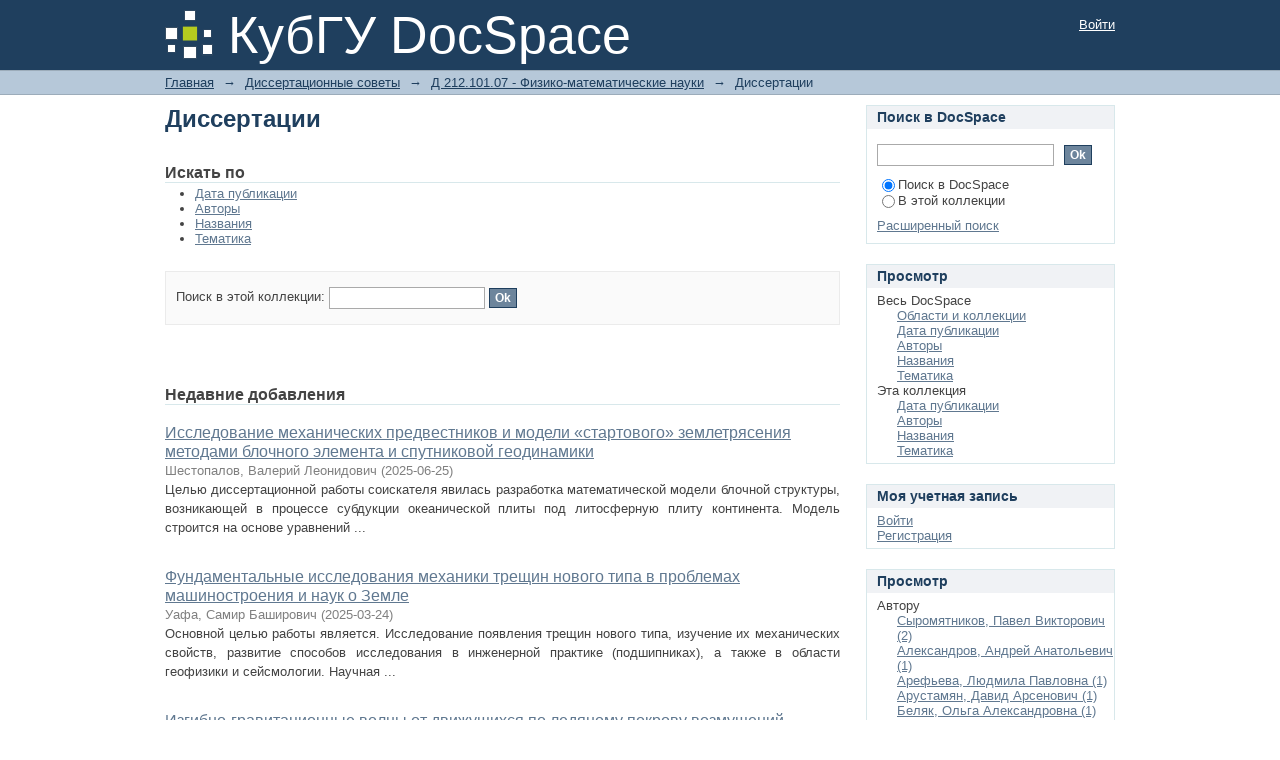

--- FILE ---
content_type: text/html;charset=utf-8
request_url: http://docspace.kubsu.ru/docspace/handle/1/270
body_size: 61559
content:
<?xml version="1.0" encoding="UTF-8"?>
<!DOCTYPE html PUBLIC "-//W3C//DTD XHTML 1.0 Strict//EN" "http://www.w3.org/TR/xhtml1/DTD/xhtml1-strict.dtd">
<html xmlns="http://www.w3.org/1999/xhtml" class="no-js">
<head>
<meta content="text/html; charset=UTF-8" http-equiv="Content-Type" />
<meta content="IE=edge,chrome=1" http-equiv="X-UA-Compatible" />
<meta content="width=device-width,initial-scale=1.0,maximum-scale=1.0" name="viewport" />
<link rel="shortcut icon" href="/docspace/themes/Mirage/images/favicon.ico" />
<link rel="apple-touch-icon" href="/docspace/themes/Mirage/images/apple-touch-icon.png" />
<meta name="Generator" content="DSpace 6.3" />
<link type="text/css" rel="stylesheet" media="screen" href="/docspace/themes/Mirage/lib/css/reset.css" />
<link type="text/css" rel="stylesheet" media="screen" href="/docspace/themes/Mirage/lib/css/base.css" />
<link type="text/css" rel="stylesheet" media="screen" href="/docspace/themes/Mirage/lib/css/helper.css" />
<link type="text/css" rel="stylesheet" media="screen" href="/docspace/themes/Mirage/lib/css/jquery-ui-1.8.15.custom.css" />
<link type="text/css" rel="stylesheet" media="screen" href="/docspace/themes/Mirage/lib/css/style.css" />
<link type="text/css" rel="stylesheet" media="screen" href="/docspace/themes/Mirage/lib/css/authority-control.css" />
<link type="text/css" rel="stylesheet" media="handheld" href="/docspace/themes/Mirage/lib/css/handheld.css" />
<link type="text/css" rel="stylesheet" media="print" href="/docspace/themes/Mirage/lib/css/print.css" />
<link type="text/css" rel="stylesheet" media="all" href="/docspace/themes/Mirage/lib/css/media.css" />
<link type="application/rss+xml" rel="alternate" href="/docspace/feed/rss_1.0/1/270" />
<link type="application/rss+xml" rel="alternate" href="/docspace/feed/rss_2.0/1/270" />
<link type="application/atom+xml" rel="alternate" href="/docspace/feed/atom_1.0/1/270" />
<link type="application/opensearchdescription+xml" rel="search" href="http://docspace.kubsu.ru:80/docspace/open-search/description.xml" title="DSpace" />
<script type="text/javascript">
                                //Clear default text of empty text areas on focus
                                function tFocus(element)
                                {
                                        if (element.value == ' '){element.value='';}
                                }
                                //Clear default text of empty text areas on submit
                                function tSubmit(form)
                                {
                                        var defaultedElements = document.getElementsByTagName("textarea");
                                        for (var i=0; i != defaultedElements.length; i++){
                                                if (defaultedElements[i].value == ' '){
                                                        defaultedElements[i].value='';}}
                                }
                                //Disable pressing 'enter' key to submit a form (otherwise pressing 'enter' causes a submission to start over)
                                function disableEnterKey(e)
                                {
                                     var key;

                                     if(window.event)
                                          key = window.event.keyCode;     //Internet Explorer
                                     else
                                          key = e.which;     //Firefox and Netscape

                                     if(key == 13)  //if "Enter" pressed, then disable!
                                          return false;
                                     else
                                          return true;
                                }

                                function FnArray()
                                {
                                    this.funcs = new Array;
                                }

                                FnArray.prototype.add = function(f)
                                {
                                    if( typeof f!= "function" )
                                    {
                                        f = new Function(f);
                                    }
                                    this.funcs[this.funcs.length] = f;
                                };

                                FnArray.prototype.execute = function()
                                {
                                    for( var i=0; i < this.funcs.length; i++ )
                                    {
                                        this.funcs[i]();
                                    }
                                };

                                var runAfterJSImports = new FnArray();
            </script>
<title xmlns:i18n="http://apache.org/cocoon/i18n/2.1">Диссертации</title>
</head><!--[if lt IE 7 ]> <body class="ie6"> <![endif]-->
                <!--[if IE 7 ]>    <body class="ie7"> <![endif]-->
                <!--[if IE 8 ]>    <body class="ie8"> <![endif]-->
                <!--[if IE 9 ]>    <body class="ie9"> <![endif]-->
                <!--[if (gt IE 9)|!(IE)]><!--><body><!--<![endif]-->
<div id="ds-main">
<div id="ds-header-wrapper">
<div class="clearfix" id="ds-header">
<a id="ds-header-logo-link" href="/docspace/">
<span id="ds-header-logo"> </span>
<span id="ds-header-logo-text">КубГУ DocSpace</span>
</a>
<h1 xmlns:i18n="http://apache.org/cocoon/i18n/2.1" class="pagetitle visuallyhidden">Диссертации</h1>
<div id="ds-user-box">
<p>
<a href="/docspace/login">Войти</a>
</p>
</div>
</div>
</div>
<div xmlns:i18n="http://apache.org/cocoon/i18n/2.1" id="ds-trail-wrapper">
<ul id="ds-trail">
<li class="ds-trail-link first-link ">
<a href="/docspace/">Главная</a>
</li>
<li xmlns:i18n="http://apache.org/cocoon/i18n/2.1" xmlns="http://di.tamu.edu/DRI/1.0/" class="ds-trail-arrow">→</li>
<li class="ds-trail-link ">
<a href="/docspace/handle/1/247">Диссертационные советы</a>
</li>
<li class="ds-trail-arrow">→</li>
<li class="ds-trail-link ">
<a href="/docspace/handle/1/257">Д 212.101.07 - Физико-математические науки</a>
</li>
<li class="ds-trail-arrow">→</li>
<li class="ds-trail-link last-link">Диссертации</li>
</ul>
</div>
<div class="hidden" id="no-js-warning-wrapper">
<div id="no-js-warning">
<div class="notice failure">JavaScript is disabled for your browser. Some features of this site may not work without it.</div>
</div>
</div>
<div id="ds-content-wrapper">
<div class="clearfix" id="ds-content">
<div id="ds-body">
<h1 class="ds-div-head">Диссертации</h1>
<div id="aspect_artifactbrowser_CollectionViewer_div_collection-home" class="ds-static-div primary repository collection">
<div id="aspect_artifactbrowser_CollectionViewer_div_collection-search-browse" class="ds-static-div secondary search-browse">
<div id="aspect_browseArtifacts_CollectionBrowse_div_collection-browse" class="ds-static-div secondary browse">
<h2 class="ds-head">Искать по</h2>
<ul xmlns:i18n="http://apache.org/cocoon/i18n/2.1" xmlns="http://di.tamu.edu/DRI/1.0/" id="aspect_browseArtifacts_CollectionBrowse_list_collection-browse" class="ds-simple-list collection-browse">
<li class="ds-simple-list-item">
<a href="/docspace/handle/1/270/browse?type=dateissued">Дата публикации</a>
</li>
<li xmlns:i18n="http://apache.org/cocoon/i18n/2.1" xmlns="http://di.tamu.edu/DRI/1.0/" class="ds-simple-list-item">
<a href="/docspace/handle/1/270/browse?type=author">Авторы</a>
</li>
<li xmlns:i18n="http://apache.org/cocoon/i18n/2.1" xmlns="http://di.tamu.edu/DRI/1.0/" class="ds-simple-list-item">
<a href="/docspace/handle/1/270/browse?type=title">Названия</a>
</li>
<li xmlns:i18n="http://apache.org/cocoon/i18n/2.1" xmlns="http://di.tamu.edu/DRI/1.0/" class="ds-simple-list-item">
<a href="/docspace/handle/1/270/browse?type=subject">Тематика</a>
</li>
</ul>
</div>
<form xmlns:i18n="http://apache.org/cocoon/i18n/2.1" xmlns="http://di.tamu.edu/DRI/1.0/" id="aspect_discovery_CollectionSearch_div_collection-search" class="ds-interactive-div secondary search" action="/docspace/handle/1/270/discover" method="post" onsubmit="javascript:tSubmit(this);">
<p id="aspect_discovery_CollectionSearch_p_search-query" class="ds-paragraph">Поиск в этой коллекции: <input xmlns:i18n="http://apache.org/cocoon/i18n/2.1" xmlns="http://www.w3.org/1999/xhtml" id="aspect_discovery_CollectionSearch_field_query" class="ds-text-field" name="query" type="text" value="" /> <input xmlns:i18n="http://apache.org/cocoon/i18n/2.1" id="aspect_discovery_CollectionSearch_field_submit" class="ds-button-field" name="submit" type="submit" value="Ok" />
</p>
</form>
</div>
<div id="aspect_artifactbrowser_CollectionViewer_div_collection-view" class="ds-static-div secondary">
<!-- External Metadata URL: cocoon://metadata/handle/1/270/mets.xml-->
<div xmlns:oreatom="http://www.openarchives.org/ore/atom/" xmlns:ore="http://www.openarchives.org/ore/terms/" xmlns:atom="http://www.w3.org/2005/Atom" class="detail-view"> 
            
            </div>
</div>
<h2 class="ds-div-head">Недавние добавления</h2>
<div xmlns:i18n="http://apache.org/cocoon/i18n/2.1" xmlns="http://di.tamu.edu/DRI/1.0/" id="aspect_discovery_CollectionRecentSubmissions_div_collection-recent-submission" class="ds-static-div secondary recent-submission">
<ul xmlns:oreatom="http://www.openarchives.org/ore/atom/" xmlns:ore="http://www.openarchives.org/ore/terms/" xmlns:atom="http://www.w3.org/2005/Atom" class="ds-artifact-list">
<!-- External Metadata URL: cocoon://metadata/handle/1/1877/mets.xml?sections=dmdSec,fileSec&fileGrpTypes=THUMBNAIL-->
<li class="ds-artifact-item odd">
<div class="artifact-description">
<div class="artifact-title">
<a href="/docspace/handle/1/1877">Исследование механических предвестников и модели «стартового» землетрясения методами блочного элемента и спутниковой геодинамики</a>
<span class="Z3988" title="ctx_ver=Z39.88-2004&amp;rft_val_fmt=info%3Aofi%2Ffmt%3Akev%3Amtx%3Adc&amp;rft_id=http%3A%2F%2Fdocspace.kubsu.ru%2Fdocspace%2Fhandle%2F1%2F1877&amp;rfr_id=info%3Asid%2Fdspace.org%3Arepository&amp;">
                    ﻿ 
                </span>
</div>
<div class="artifact-info">
<span class="author">
<span>Шестопалов, Валерий Леонидович</span>
</span> <span class="publisher-date">(<span class="date">2025-06-25</span>)</span>
</div>
<div class="artifact-abstract">Целью диссертационной работы соискателя явилась разработка математической модели блочной структуры, возникающей в процессе субдукции океанической плиты под литосферную плиту континента. Модель строится на основе уравнений ...</div>
</div>
</li>
<!-- External Metadata URL: cocoon://metadata/handle/1/1853/mets.xml?sections=dmdSec,fileSec&fileGrpTypes=THUMBNAIL-->
<li class="ds-artifact-item even">
<div class="artifact-description">
<div class="artifact-title">
<a href="/docspace/handle/1/1853">Фундаментальные исследования механики трещин нового типа в проблемах машиностроения и наук о Земле</a>
<span class="Z3988" title="ctx_ver=Z39.88-2004&amp;rft_val_fmt=info%3Aofi%2Ffmt%3Akev%3Amtx%3Adc&amp;rft_id=http%3A%2F%2Fdocspace.kubsu.ru%2Fdocspace%2Fhandle%2F1%2F1853&amp;rfr_id=info%3Asid%2Fdspace.org%3Arepository&amp;">
                    ﻿ 
                </span>
</div>
<div class="artifact-info">
<span class="author">
<span>Уафа, Самир Баширович</span>
</span> <span class="publisher-date">(<span class="date">2025-03-24</span>)</span>
</div>
<div class="artifact-abstract">Основной целью работы является. Исследование появления трещин нового типа, изучение их механических свойств, развитие способов исследования в инженерной практике (подшипниках), а также в области геофизики и сейсмологии.&#13;
Научная ...</div>
</div>
</li>
<!-- External Metadata URL: cocoon://metadata/handle/1/1837/mets.xml?sections=dmdSec,fileSec&fileGrpTypes=THUMBNAIL-->
<li class="ds-artifact-item odd">
<div class="artifact-description">
<div class="artifact-title">
<a href="/docspace/handle/1/1837">Изгибно-гравитационные волны от движущихся по ледяному покрову возмущений</a>
<span class="Z3988" title="ctx_ver=Z39.88-2004&amp;rft_val_fmt=info%3Aofi%2Ffmt%3Akev%3Amtx%3Adc&amp;rft_id=http%3A%2F%2Fdocspace.kubsu.ru%2Fdocspace%2Fhandle%2F1%2F1837&amp;rfr_id=info%3Asid%2Fdspace.org%3Arepository&amp;">
                    ﻿ 
                </span>
</div>
<div class="artifact-info">
<span class="author">
<span>Маленко, Жанна Владимировна</span>
</span> <span class="publisher-date">(<span class="date">2025-02-03</span>)</span>
</div>
<div class="artifact-abstract">Диссертационная работа посвящена теоретическому исследованию трехмерных изгибно-гравитационных волн, генерируемых движущимися источниками возмущений. Ледяной покров моделируется тонкой упругой изотропной пластинкой, плавающей ...</div>
</div>
</li>
<!-- External Metadata URL: cocoon://metadata/handle/1/1793/mets.xml?sections=dmdSec,fileSec&fileGrpTypes=THUMBNAIL-->
<li class="ds-artifact-item even">
<div class="artifact-description">
<div class="artifact-title">
<a href="/docspace/handle/1/1793">Моделирование и исследование волновых процессов в упругих метаматериалах и слоистых волноводах с присоединенными элементами</a>
<span class="Z3988" title="ctx_ver=Z39.88-2004&amp;rft_val_fmt=info%3Aofi%2Ffmt%3Akev%3Amtx%3Adc&amp;rft_id=http%3A%2F%2Fdocspace.kubsu.ru%2Fdocspace%2Fhandle%2F1%2F1793&amp;rfr_id=info%3Asid%2Fdspace.org%3Arepository&amp;">
                    ﻿ 
                </span>
</div>
<div class="artifact-info">
<span class="author">
<span>Ханазарян, Артур Дереникович</span>
</span> <span class="publisher-date">(<span class="date">2024-07-17</span>)</span>
</div>
<div class="artifact-abstract">Цель диссертационной работы ¬– теоретическое и экспериментальное исследование распространения волн в упругих метаматериалах и слоистых волноводах с присоединенными элементами, а также разработка соответствующих ...</div>
</div>
</li>
<!-- External Metadata URL: cocoon://metadata/handle/1/1711/mets.xml?sections=dmdSec,fileSec&fileGrpTypes=THUMBNAIL-->
<li class="ds-artifact-item odd">
<div class="artifact-description">
<div class="artifact-title">
<a href="/docspace/handle/1/1711">Исследование влияния физических факторов на формирование наночастиц серебра на поверхности биоразлагаемых материалов</a>
<span class="Z3988" title="ctx_ver=Z39.88-2004&amp;rft_val_fmt=info%3Aofi%2Ffmt%3Akev%3Amtx%3Adc&amp;rft_id=http%3A%2F%2Fdocspace.kubsu.ru%2Fdocspace%2Fhandle%2F1%2F1711&amp;rfr_id=info%3Asid%2Fdspace.org%3Arepository&amp;">
                    ﻿ 
                </span>
</div>
<div class="artifact-info">
<span class="author">
<span>Шашков, Денис Игоревич</span>
</span> <span class="publisher-date">(<span class="date">2023-11-20</span>)</span>
</div>
<div class="artifact-abstract">Диссертационная работа посвящена теоретическому и экспериментальному исследованию влияния физических факторов (циклического воздействия температуры, воздействие ультрафиолетового излучения) на формирование и адсорбцию ...</div>
</div>
</li>
<!-- External Metadata URL: cocoon://metadata/handle/1/1678/mets.xml?sections=dmdSec,fileSec&fileGrpTypes=THUMBNAIL-->
<li class="ds-artifact-item even">
<div class="artifact-description">
<div class="artifact-title">
<a href="/docspace/handle/1/1678">Закономерности взаимодействия наночастиц, полученных различными методами, с дисперсионной средой</a>
<span class="Z3988" title="ctx_ver=Z39.88-2004&amp;rft_val_fmt=info%3Aofi%2Ffmt%3Akev%3Amtx%3Adc&amp;rft_id=http%3A%2F%2Fdocspace.kubsu.ru%2Fdocspace%2Fhandle%2F1%2F1678&amp;rfr_id=info%3Asid%2Fdspace.org%3Arepository&amp;">
                    ﻿ 
                </span>
</div>
<div class="artifact-info">
<span class="author">
<span>Сызранцев, Вячеслав Валерьевич</span>
</span> <span class="publisher-date">(<span class="date">2023-08-30</span>)</span>
</div>
<div class="artifact-abstract">Цель работы состоит в выявлении закономерностей изменения свойств наночастиц, одинакового химического состава, размера и фазы, но полученных различными методами, и изменения их воздействия на свойства дисперсионной ...</div>
</div>
</li>
<!-- External Metadata URL: cocoon://metadata/handle/1/1660/mets.xml?sections=dmdSec,fileSec&fileGrpTypes=THUMBNAIL-->
<li class="ds-artifact-item odd">
<div class="artifact-description">
<div class="artifact-title">
<a href="/docspace/handle/1/1660">Физико-технологическое моделирование, выращивание и свойства новых градиентных монокристаллов ниобата лития и ниобата калия</a>
<span class="Z3988" title="ctx_ver=Z39.88-2004&amp;rft_val_fmt=info%3Aofi%2Ffmt%3Akev%3Amtx%3Adc&amp;rft_id=http%3A%2F%2Fdocspace.kubsu.ru%2Fdocspace%2Fhandle%2F1%2F1660&amp;rfr_id=info%3Asid%2Fdspace.org%3Arepository&amp;">
                    ﻿ 
                </span>
</div>
<div class="artifact-info">
<span class="author">
<span>Галуцкий, Валерий Викторович</span>
</span> <span class="publisher-date">(<span class="date">2023-05-25</span>)</span>
</div>
<div class="artifact-abstract">Цель диссертационной работы состоит в разработке технологии выращивания градиентных монокристаллов ниобата лития и ниобата калия, исследовании свойств градиентных сегнетоэлектрических материалов ниобата лития и ниобата ...</div>
</div>
</li>
<!-- External Metadata URL: cocoon://metadata/handle/1/1564/mets.xml?sections=dmdSec,fileSec&fileGrpTypes=THUMBNAIL-->
<li class="ds-artifact-item even">
<div class="artifact-description">
<div class="artifact-title">
<a href="/docspace/handle/1/1564">Закономерности динамики состояний группы гетерогенных конденсированных веществ при модификации изотопного состава среды и внешнем механическом воздействии</a>
<span class="Z3988" title="ctx_ver=Z39.88-2004&amp;rft_val_fmt=info%3Aofi%2Ffmt%3Akev%3Amtx%3Adc&amp;rft_id=http%3A%2F%2Fdocspace.kubsu.ru%2Fdocspace%2Fhandle%2F1%2F1564&amp;rfr_id=info%3Asid%2Fdspace.org%3Arepository&amp;">
                    ﻿ 
                </span>
</div>
<div class="artifact-info">
<span class="author">
<span>Джимак, Степан Сергеевич</span>
</span> <span class="publisher-date">(<span class="date">2022-06-30</span>)</span>
</div>
<div class="artifact-abstract">Цель диссертационной работы – провести комплекс теоретических и экспериментальных исследований, выявить закономерности динамики механических движений двухцепочечной молекулы дезоксирибонуклеиновой кислоты при модификации ...</div>
</div>
</li>
<!-- External Metadata URL: cocoon://metadata/handle/1/1552/mets.xml?sections=dmdSec,fileSec&fileGrpTypes=THUMBNAIL-->
<li class="ds-artifact-item odd">
<div class="artifact-description">
<div class="artifact-title">
<a href="/docspace/handle/1/1552">Электролюминесценция нанопористого оксида алюминия при его анодно-электролизном формировании в химически чистой воде и некоторых неводных электролитах</a>
<span class="Z3988" title="ctx_ver=Z39.88-2004&amp;rft_val_fmt=info%3Aofi%2Ffmt%3Akev%3Amtx%3Adc&amp;rft_id=http%3A%2F%2Fdocspace.kubsu.ru%2Fdocspace%2Fhandle%2F1%2F1552&amp;rfr_id=info%3Asid%2Fdspace.org%3Arepository&amp;">
                    ﻿ 
                </span>
</div>
<div class="artifact-info">
<span class="author">
<span>Овеченко, Дмитрий Сергеевич</span>
</span> <span class="publisher-date">(<span class="date">2022-04-08</span>)</span>
</div>
<div class="artifact-abstract">Работа посвящена исследованию впервые обнаруженного явления электролюминесценции оксида алюминия при его анодно-электролизном формировании в химически чистой воде разноизотопного состава водорода, а также некоторых неводных ...</div>
</div>
</li>
<!-- External Metadata URL: cocoon://metadata/handle/1/1528/mets.xml?sections=dmdSec,fileSec&fileGrpTypes=THUMBNAIL-->
<li class="ds-artifact-item even">
<div class="artifact-description">
<div class="artifact-title">
<a href="/docspace/handle/1/1528">Межфазные характеристики металлических нанокристаллов и тонких пленок на границах с вакуумом, расплавом и полярной органической жидкостью</a>
<span class="Z3988" title="ctx_ver=Z39.88-2004&amp;rft_val_fmt=info%3Aofi%2Ffmt%3Akev%3Amtx%3Adc&amp;rft_id=http%3A%2F%2Fdocspace.kubsu.ru%2Fdocspace%2Fhandle%2F1%2F1528&amp;rfr_id=info%3Asid%2Fdspace.org%3Arepository&amp;">
                    ﻿ 
                </span>
</div>
<div class="artifact-info">
<span class="author">
<span>Арефьева, Людмила Павловна</span>
</span> <span class="publisher-date">(<span class="date">2021-12-13</span>)</span>
</div>
<div class="artifact-abstract">Цель работы состоит в разработке обобщенного электронно-статистического метода определения многопараметрической зависимости межфазной энергий (МЭ) d- и f-металлов и сплавов на разных границах и ориентационной и температурной ...</div>
</div>
</li>
<!-- External Metadata URL: cocoon://metadata/handle/1/1517/mets.xml?sections=dmdSec,fileSec&fileGrpTypes=THUMBNAIL-->
<li class="ds-artifact-item odd">
<div class="artifact-description">
<div class="artifact-title">
<a href="/docspace/handle/1/1517">Закономерности напряженно-деформированного состояния гетерогенных сред с внутренней структурой с учетом фрикционного взаимодействия</a>
<span class="Z3988" title="ctx_ver=Z39.88-2004&amp;rft_val_fmt=info%3Aofi%2Ffmt%3Akev%3Amtx%3Adc&amp;rft_id=http%3A%2F%2Fdocspace.kubsu.ru%2Fdocspace%2Fhandle%2F1%2F1517&amp;rfr_id=info%3Asid%2Fdspace.org%3Arepository&amp;">
                    ﻿ 
                </span>
</div>
<div class="artifact-info">
<span class="author">
<span>Беляк, Ольга Александровна</span>
</span> <span class="publisher-date">(<span class="date">2021-11-30</span>)</span>
</div>
<div class="artifact-abstract">Целью работы является разработка комплекса теоретико-экспериментальных методов исследования напряженно-деформированного состояния при динамическом и квазистатическом фрикционном взаимодействии жестких тел со слоистыми ...</div>
</div>
</li>
<!-- External Metadata URL: cocoon://metadata/handle/1/1443/mets.xml?sections=dmdSec,fileSec&fileGrpTypes=THUMBNAIL-->
<li class="ds-artifact-item even">
<div class="artifact-description">
<div class="artifact-title">
<a href="/docspace/handle/1/1443">Влияние изотопного состава среды на физические параметры гетерогенных систем</a>
<span class="Z3988" title="ctx_ver=Z39.88-2004&amp;rft_val_fmt=info%3Aofi%2Ffmt%3Akev%3Amtx%3Adc&amp;rft_id=http%3A%2F%2Fdocspace.kubsu.ru%2Fdocspace%2Fhandle%2F1%2F1443&amp;rfr_id=info%3Asid%2Fdspace.org%3Arepository&amp;">
                    ﻿ 
                </span>
</div>
<div class="artifact-info">
<span class="author">
<span>Елкина, Анна Анатольевна</span>
</span> <span class="publisher-date">(<span class="date">2020-12-14</span>)</span>
</div>
<div class="artifact-abstract">Диссертационная работа посвящена теоретическому и экспериментальному исследованию влияния изотопного состава жидких сред на физические параметры органических соединений и гетерогенных систем. Доказано, что возникновение ...</div>
</div>
</li>
<!-- External Metadata URL: cocoon://metadata/handle/1/1437/mets.xml?sections=dmdSec,fileSec&fileGrpTypes=THUMBNAIL-->
<li class="ds-artifact-item odd">
<div class="artifact-description">
<div class="artifact-title">
<a href="/docspace/handle/1/1437">Электрополевая коалесценция атомов серебра, спектрально-оптические и колориметрические свойства образованных ими наночастиц металла</a>
<span class="Z3988" title="ctx_ver=Z39.88-2004&amp;rft_val_fmt=info%3Aofi%2Ffmt%3Akev%3Amtx%3Adc&amp;rft_id=http%3A%2F%2Fdocspace.kubsu.ru%2Fdocspace%2Fhandle%2F1%2F1437&amp;rfr_id=info%3Asid%2Fdspace.org%3Arepository&amp;">
                    ﻿ 
                </span>
</div>
<div class="artifact-info">
<span class="author">
<span>Шишканов, Олег Николаевич</span>
</span> <span class="publisher-date">(<span class="date">2020-11-13</span>)</span>
</div>
<div class="artifact-abstract">Работа посвящена исследованию процессов электрополевой коалесценции атомов серебра в микрокристаллах его галогенных солей, спектрально-оптическим и колориметрическим свойствам образованных ими наночастиц металла в оптически ...</div>
</div>
</li>
<!-- External Metadata URL: cocoon://metadata/handle/1/1436/mets.xml?sections=dmdSec,fileSec&fileGrpTypes=THUMBNAIL-->
<li class="ds-artifact-item even">
<div class="artifact-description">
<div class="artifact-title">
<a href="/docspace/handle/1/1436">Исследование синтезированных монокристаллов двойного молибдата бария-висмута ‒ многофункциональной лазерной и нелинейной среды</a>
<span class="Z3988" title="ctx_ver=Z39.88-2004&amp;rft_val_fmt=info%3Aofi%2Ffmt%3Akev%3Amtx%3Adc&amp;rft_id=http%3A%2F%2Fdocspace.kubsu.ru%2Fdocspace%2Fhandle%2F1%2F1436&amp;rfr_id=info%3Asid%2Fdspace.org%3Arepository&amp;">
                    ﻿ 
                </span>
</div>
<div class="artifact-info">
<span class="author">
<span>Хаммуд, Алаа</span>
</span> <span class="publisher-date">(<span class="date">2020-11-12</span>)</span>
</div>
<div class="artifact-abstract">Целью диссертационной работы является разработка методики выращивания монокристаллов двойного молибдата бария-висмута и исследования оптико-физических свойств полученных кристаллов.&#13;
Актуальность темы исследования определяется ...</div>
</div>
</li>
<!-- External Metadata URL: cocoon://metadata/handle/1/1349/mets.xml?sections=dmdSec,fileSec&fileGrpTypes=THUMBNAIL-->
<li class="ds-artifact-item odd">
<div class="artifact-description">
<div class="artifact-title">
<a href="/docspace/handle/1/1349">Сублимационная кристаллизация функциональных слоев в микроразмерных ростовых ячейках</a>
<span class="Z3988" title="ctx_ver=Z39.88-2004&amp;rft_val_fmt=info%3Aofi%2Ffmt%3Akev%3Amtx%3Adc&amp;rft_id=http%3A%2F%2Fdocspace.kubsu.ru%2Fdocspace%2Fhandle%2F1%2F1349&amp;rfr_id=info%3Asid%2Fdspace.org%3Arepository&amp;">
                    ﻿ 
                </span>
</div>
<div class="artifact-info">
<span class="author">
<span>Гончарова, Лидия Михайловна</span>
</span> <span class="publisher-date">(<span class="date">2019-10-21</span>)</span>
</div>
<div class="artifact-abstract">Диссертационная работа посвящена исследованию физических закономерностей сублимационной кристаллизации полупроводниковых и металлических слоев в условиях вакуумной микроячейки различной конфигурации и исследовании их ...</div>
</div>
</li>
<!-- External Metadata URL: cocoon://metadata/handle/1/1333/mets.xml?sections=dmdSec,fileSec&fileGrpTypes=THUMBNAIL-->
<li class="ds-artifact-item even">
<div class="artifact-description">
<div class="artifact-title">
<a href="/docspace/handle/1/1333">Динамические задачи акустического зондирования слоистых упругих материалов</a>
<span class="Z3988" title="ctx_ver=Z39.88-2004&amp;rft_val_fmt=info%3Aofi%2Ffmt%3Akev%3Amtx%3Adc&amp;rft_id=http%3A%2F%2Fdocspace.kubsu.ru%2Fdocspace%2Fhandle%2F1%2F1333&amp;rfr_id=info%3Asid%2Fdspace.org%3Arepository&amp;">
                    ﻿ 
                </span>
</div>
<div class="artifact-info">
<span class="author">
<span>Мякишева, Ольга Александровна</span>
</span> <span class="publisher-date">(<span class="date">2019-09-23</span>)</span>
</div>
<div class="artifact-abstract">Целью диссертационной работы является построение методами интегрального подхода решения краевых задач, возникающих при моделировании пространственных (3D) волновых полей, возбуждаемых бесконтактным преобразователем в ...</div>
</div>
</li>
<!-- External Metadata URL: cocoon://metadata/handle/1/1318/mets.xml?sections=dmdSec,fileSec&fileGrpTypes=THUMBNAIL-->
<li class="ds-artifact-item odd">
<div class="artifact-description">
<div class="artifact-title">
<a href="/docspace/handle/1/1318">Теоретическое исследование коллективных явлений в электронных и электронно-дырочных системах в низкоразмерных структурах</a>
<span class="Z3988" title="ctx_ver=Z39.88-2004&amp;rft_val_fmt=info%3Aofi%2Ffmt%3Akev%3Amtx%3Adc&amp;rft_id=http%3A%2F%2Fdocspace.kubsu.ru%2Fdocspace%2Fhandle%2F1%2F1318&amp;rfr_id=info%3Asid%2Fdspace.org%3Arepository&amp;">
                    ﻿ 
                </span>
</div>
<div class="artifact-info">
<span class="author">
<span>Васильченко, Александр Анатольевич</span>
</span> <span class="publisher-date">(<span class="date">2019-08-26</span>)</span>
</div>
<div class="artifact-abstract">Цель диссертационной работы состоит в теоретическом исследовании влияния взаимодействия носителей заряда, размерных параметров наноструктур, удерживающих потенциалов, магнитного и электрического поля на свойства носителей ...</div>
</div>
</li>
<!-- External Metadata URL: cocoon://metadata/handle/1/1291/mets.xml?sections=dmdSec,fileSec&fileGrpTypes=THUMBNAIL-->
<li class="ds-artifact-item even">
<div class="artifact-description">
<div class="artifact-title">
<a href="/docspace/handle/1/1291">Спектрально-люминесцентные  и кинетические исследования градиентно-активированных кристаллов ниобата лития с оптическими центрами Yb3+, Er3+</a>
<span class="Z3988" title="ctx_ver=Z39.88-2004&amp;rft_val_fmt=info%3Aofi%2Ffmt%3Akev%3Amtx%3Adc&amp;rft_id=http%3A%2F%2Fdocspace.kubsu.ru%2Fdocspace%2Fhandle%2F1%2F1291&amp;rfr_id=info%3Asid%2Fdspace.org%3Arepository&amp;">
                    ﻿ 
                </span>
</div>
<div class="artifact-info">
<span class="author">
<span class="ds-dc_contributor_author-authority">Цема, Александр Алексеевич</span>
</span> <span class="publisher-date">(<span class="date">2019-06-18</span>)</span>
</div>
<div class="artifact-abstract">Диссертационная работа Александра Алексеевича Цема посвящена спектрально-люминесцентным и кинетическим исследованиям градиентно-активированных кристаллов ниобата лития. &#13;
Целью диссертационного исследования являются ...</div>
</div>
</li>
<!-- External Metadata URL: cocoon://metadata/handle/1/1288/mets.xml?sections=dmdSec,fileSec&fileGrpTypes=THUMBNAIL-->
<li class="ds-artifact-item odd">
<div class="artifact-description">
<div class="artifact-title">
<a href="/docspace/handle/1/1288">Исследование и моделирование поляризационных волноводных элементов микро- и нанофотоники</a>
<span class="Z3988" title="ctx_ver=Z39.88-2004&amp;rft_val_fmt=info%3Aofi%2Ffmt%3Akev%3Amtx%3Adc&amp;rft_id=http%3A%2F%2Fdocspace.kubsu.ru%2Fdocspace%2Fhandle%2F1%2F1288&amp;rfr_id=info%3Asid%2Fdspace.org%3Arepository&amp;">
                    ﻿ 
                </span>
</div>
<div class="artifact-info">
<span class="author">
<span class="ds-dc_contributor_author-authority">Векшин, Михаил Михайлович</span>
</span> <span class="publisher-date">(<span class="date">2019-05-31</span>)</span>
</div>
<div class="artifact-abstract">Цель работы состоит в проведении комплекса теоретических и экспериментальных&#13;
исследований поляризационных эффектов в оптических волноводных структурах, включая закономерности гибридизации волноводных мод в слабонаправляющих ...</div>
</div>
</li>
<!-- External Metadata URL: cocoon://metadata/handle/1/1195/mets.xml?sections=dmdSec,fileSec&fileGrpTypes=THUMBNAIL-->
<li class="ds-artifact-item even">
<div class="artifact-description">
<div class="artifact-title">
<a href="/docspace/handle/1/1195">Особенности распространения и дифракции волн в слоистых фононных кристаллах</a>
<span class="Z3988" title="ctx_ver=Z39.88-2004&amp;rft_val_fmt=info%3Aofi%2Ffmt%3Akev%3Amtx%3Adc&amp;rft_id=http%3A%2F%2Fdocspace.kubsu.ru%2Fdocspace%2Fhandle%2F1%2F1195&amp;rfr_id=info%3Asid%2Fdspace.org%3Arepository&amp;">
                    ﻿ 
                </span>
</div>
<div class="artifact-info">
<span class="author">
<span class="ds-dc_contributor_author-authority">Александров, Андрей Анатольевич</span>
</span> <span class="publisher-date">(<span class="date">2018-05-28</span>)</span>
</div>
<div class="artifact-abstract">Основной целью диссертационной работы является математическое моделирование и анализ особенностей распространения волн в фононных кристаллах с пьезоэлектрическими и функционально-градиентными слоями, при наличии распределений ...</div>
</div>
</li>
</ul>
<p id="aspect_discovery_CollectionRecentSubmissions_p_recent-submission-view-more" class="ds-paragraph recentSubmissionViewMore">
<a href="/docspace/handle/1/270/recent-submissions">Просмотреть больше</a>
</p>
</div>
</div>
</div>
<div xmlns:i18n="http://apache.org/cocoon/i18n/2.1" xmlns="http://di.tamu.edu/DRI/1.0/" id="ds-options-wrapper">
<div id="ds-options">
<h1 class="ds-option-set-head" id="ds-search-option-head">Поиск в DocSpace</h1>
<div xmlns:i18n="http://apache.org/cocoon/i18n/2.1" class="ds-option-set" id="ds-search-option">
<form method="post" id="ds-search-form" action="/docspace/discover">
<fieldset>
<input type="text" class="ds-text-field " name="query" />
<input xmlns:i18n="http://apache.org/cocoon/i18n/2.1" value="Ok" type="submit" name="submit" class="ds-button-field " onclick="&#10;                                        var radio = document.getElementById(&quot;ds-search-form-scope-container&quot;);&#10;                                        if (radio != undefined &amp;&amp; radio.checked)&#10;                                        {&#10;                                        var form = document.getElementById(&quot;ds-search-form&quot;);&#10;                                        form.action=&#10;                                    &quot;/docspace/handle/&quot; + radio.value + &quot;/discover&quot; ; &#10;                                        }&#10;                                    " />
<label>
<input checked="checked" value="" name="scope" type="radio" id="ds-search-form-scope-all" />Поиск в DocSpace</label>
<br xmlns:i18n="http://apache.org/cocoon/i18n/2.1" />
<label>
<input name="scope" type="radio" id="ds-search-form-scope-container" value="1/270" />В этой коллекции</label>
</fieldset>
</form>
<a xmlns:i18n="http://apache.org/cocoon/i18n/2.1" href="/docspace/discover">Расширенный поиск</a>
</div>
<h1 xmlns:i18n="http://apache.org/cocoon/i18n/2.1" class="ds-option-set-head">Просмотр</h1>
<div xmlns:i18n="http://apache.org/cocoon/i18n/2.1" xmlns="http://di.tamu.edu/DRI/1.0/" id="aspect_viewArtifacts_Navigation_list_browse" class="ds-option-set">
<ul class="ds-options-list">
<li>
<h2 class="ds-sublist-head">Весь DocSpace</h2>
<ul xmlns:i18n="http://apache.org/cocoon/i18n/2.1" xmlns="http://di.tamu.edu/DRI/1.0/" class="ds-simple-list sublist">
<li class="ds-simple-list-item">
<a href="/docspace/community-list">Области и коллекции</a>
</li>
<li xmlns:i18n="http://apache.org/cocoon/i18n/2.1" xmlns="http://di.tamu.edu/DRI/1.0/" class="ds-simple-list-item">
<a href="/docspace/browse?type=dateissued">Дата публикации</a>
</li>
<li xmlns:i18n="http://apache.org/cocoon/i18n/2.1" xmlns="http://di.tamu.edu/DRI/1.0/" class="ds-simple-list-item">
<a href="/docspace/browse?type=author">Авторы</a>
</li>
<li xmlns:i18n="http://apache.org/cocoon/i18n/2.1" xmlns="http://di.tamu.edu/DRI/1.0/" class="ds-simple-list-item">
<a href="/docspace/browse?type=title">Названия</a>
</li>
<li xmlns:i18n="http://apache.org/cocoon/i18n/2.1" xmlns="http://di.tamu.edu/DRI/1.0/" class="ds-simple-list-item">
<a href="/docspace/browse?type=subject">Тематика</a>
</li>
</ul>
</li>
<li xmlns:i18n="http://apache.org/cocoon/i18n/2.1" xmlns="http://di.tamu.edu/DRI/1.0/">
<h2 class="ds-sublist-head">Эта коллекция</h2>
<ul xmlns:i18n="http://apache.org/cocoon/i18n/2.1" xmlns="http://di.tamu.edu/DRI/1.0/" class="ds-simple-list sublist">
<li class="ds-simple-list-item">
<a href="/docspace/handle/1/270/browse?type=dateissued">Дата публикации</a>
</li>
<li xmlns:i18n="http://apache.org/cocoon/i18n/2.1" xmlns="http://di.tamu.edu/DRI/1.0/" class="ds-simple-list-item">
<a href="/docspace/handle/1/270/browse?type=author">Авторы</a>
</li>
<li xmlns:i18n="http://apache.org/cocoon/i18n/2.1" xmlns="http://di.tamu.edu/DRI/1.0/" class="ds-simple-list-item">
<a href="/docspace/handle/1/270/browse?type=title">Названия</a>
</li>
<li xmlns:i18n="http://apache.org/cocoon/i18n/2.1" xmlns="http://di.tamu.edu/DRI/1.0/" class="ds-simple-list-item">
<a href="/docspace/handle/1/270/browse?type=subject">Тематика</a>
</li>
</ul>
</li>
</ul>
</div>
<h1 xmlns:i18n="http://apache.org/cocoon/i18n/2.1" xmlns="http://di.tamu.edu/DRI/1.0/" class="ds-option-set-head">Моя учетная запись</h1>
<div xmlns:i18n="http://apache.org/cocoon/i18n/2.1" xmlns="http://di.tamu.edu/DRI/1.0/" id="aspect_viewArtifacts_Navigation_list_account" class="ds-option-set">
<ul class="ds-simple-list">
<li class="ds-simple-list-item">
<a href="/docspace/login">Войти</a>
</li>
<li xmlns:i18n="http://apache.org/cocoon/i18n/2.1" xmlns="http://di.tamu.edu/DRI/1.0/" class="ds-simple-list-item">
<a href="/docspace/register">Регистрация</a>
</li>
</ul>
</div>
<h1 xmlns:i18n="http://apache.org/cocoon/i18n/2.1" xmlns="http://di.tamu.edu/DRI/1.0/" class="ds-option-set-head">Просмотр</h1>
<div xmlns:i18n="http://apache.org/cocoon/i18n/2.1" xmlns="http://di.tamu.edu/DRI/1.0/" id="aspect_discovery_Navigation_list_discovery" class="ds-option-set">
<ul class="ds-options-list">
<li>
<h2 class="ds-sublist-head">Автору</h2>
<ul xmlns:i18n="http://apache.org/cocoon/i18n/2.1" xmlns="http://di.tamu.edu/DRI/1.0/" class="ds-simple-list sublist">
<li class="ds-simple-list-item">
<a href="/docspace/handle/1/270/discover?filtertype=author&amp;filter_relational_operator=equals&amp;filter=%D0%A1%D1%8B%D1%80%D0%BE%D0%BC%D1%8F%D1%82%D0%BD%D0%B8%D0%BA%D0%BE%D0%B2%2C+%D0%9F%D0%B0%D0%B2%D0%B5%D0%BB+%D0%92%D0%B8%D0%BA%D1%82%D0%BE%D1%80%D0%BE%D0%B2%D0%B8%D1%87">Сыромятников, Павел Викторович (2)</a>
</li>
<li class="ds-simple-list-item">
<a href="/docspace/handle/1/270/discover?filtertype=author&amp;filter_relational_operator=equals&amp;filter=%D0%90%D0%BB%D0%B5%D0%BA%D1%81%D0%B0%D0%BD%D0%B4%D1%80%D0%BE%D0%B2%2C+%D0%90%D0%BD%D0%B4%D1%80%D0%B5%D0%B9+%D0%90%D0%BD%D0%B0%D1%82%D0%BE%D0%BB%D1%8C%D0%B5%D0%B2%D0%B8%D1%87">Александров, Андрей Анатольевич (1)</a>
</li>
<li class="ds-simple-list-item">
<a href="/docspace/handle/1/270/discover?filtertype=author&amp;filter_relational_operator=equals&amp;filter=%D0%90%D1%80%D0%B5%D1%84%D1%8C%D0%B5%D0%B2%D0%B0%2C+%D0%9B%D1%8E%D0%B4%D0%BC%D0%B8%D0%BB%D0%B0+%D0%9F%D0%B0%D0%B2%D0%BB%D0%BE%D0%B2%D0%BD%D0%B0">Арефьева, Людмила Павловна (1)</a>
</li>
<li class="ds-simple-list-item">
<a href="/docspace/handle/1/270/discover?filtertype=author&amp;filter_relational_operator=equals&amp;filter=%D0%90%D1%80%D1%83%D1%81%D1%82%D0%B0%D0%BC%D1%8F%D0%BD%2C+%D0%94%D0%B0%D0%B2%D0%B8%D0%B4+%D0%90%D1%80%D1%81%D0%B5%D0%BD%D0%BE%D0%B2%D0%B8%D1%87">Арустамян, Давид Арсенович (1)</a>
</li>
<li class="ds-simple-list-item">
<a href="/docspace/handle/1/270/discover?filtertype=author&amp;filter_relational_operator=equals&amp;filter=%D0%91%D0%B5%D0%BB%D1%8F%D0%BA%2C+%D0%9E%D0%BB%D1%8C%D0%B3%D0%B0+%D0%90%D0%BB%D0%B5%D0%BA%D1%81%D0%B0%D0%BD%D0%B4%D1%80%D0%BE%D0%B2%D0%BD%D0%B0">Беляк, Ольга Александровна (1)</a>
</li>
<li class="ds-simple-list-item">
<a href="/docspace/handle/1/270/discover?filtertype=author&amp;filter_relational_operator=equals&amp;filter=%D0%92%D0%B0%D1%81%D0%B8%D0%BB%D1%8C%D1%87%D0%B5%D0%BD%D0%BA%D0%BE%2C+%D0%90%D0%BB%D0%B5%D0%BA%D1%81%D0%B0%D0%BD%D0%B4%D1%80+%D0%90%D0%BD%D0%B0%D1%82%D0%BE%D0%BB%D1%8C%D0%B5%D0%B2%D0%B8%D1%87">Васильченко, Александр Анатольевич (1)</a>
</li>
<li class="ds-simple-list-item">
<a href="/docspace/handle/1/270/discover?filtertype=author&amp;filter_relational_operator=equals&amp;filter=%D0%92%D0%B5%D0%BA%D1%88%D0%B8%D0%BD%2C+%D0%9C%D0%B8%D1%85%D0%B0%D0%B8%D0%BB+%D0%9C%D0%B8%D1%85%D0%B0%D0%B9%D0%BB%D0%BE%D0%B2%D0%B8%D1%87">Векшин, Михаил Михайлович (1)</a>
</li>
<li class="ds-simple-list-item">
<a href="/docspace/handle/1/270/discover?filtertype=author&amp;filter_relational_operator=equals&amp;filter=%D0%93%D0%B0%D0%BB%D1%83%D1%86%D0%BA%D0%B8%D0%B9%2C+%D0%92%D0%B0%D0%BB%D0%B5%D1%80%D0%B8%D0%B9+%D0%92%D0%B8%D0%BA%D1%82%D0%BE%D1%80%D0%BE%D0%B2%D0%B8%D1%87">Галуцкий, Валерий Викторович (1)</a>
</li>
<li class="ds-simple-list-item">
<a href="/docspace/handle/1/270/discover?filtertype=author&amp;filter_relational_operator=equals&amp;filter=%D0%93%D0%BE%D0%BB%D1%83%D0%B1%2C+%D0%9C%D0%B8%D1%85%D0%B0%D0%B8%D0%BB+%D0%92%D0%BB%D0%B0%D0%B4%D0%B8%D0%BC%D0%B8%D1%80%D0%BE%D0%B2%D0%B8%D1%87">Голуб, Михаил Владимирович (1)</a>
</li>
<li class="ds-simple-list-item">
<a href="/docspace/handle/1/270/discover?filtertype=author&amp;filter_relational_operator=equals&amp;filter=%D0%93%D0%BE%D0%BD%D1%87%D0%B0%D1%80%D0%BE%D0%B2%D0%B0%2C+%D0%9B%D0%B8%D0%B4%D0%B8%D1%8F+%D0%9C%D0%B8%D1%85%D0%B0%D0%B9%D0%BB%D0%BE%D0%B2%D0%BD%D0%B0">Гончарова, Лидия Михайловна (1)</a>
</li>
<li class="ds-simple-list-item">
<a href="/docspace/handle/1/270/search-filter?field=author&amp;filterorder=COUNT">... больше</a>
</li>
</ul>
</li>
<li xmlns:i18n="http://apache.org/cocoon/i18n/2.1" xmlns="http://di.tamu.edu/DRI/1.0/">
<h2 class="ds-sublist-head">Теме</h2>
<ul xmlns:i18n="http://apache.org/cocoon/i18n/2.1" xmlns="http://di.tamu.edu/DRI/1.0/" class="ds-simple-list sublist">
<li class="ds-simple-list-item">
<a href="/docspace/handle/1/270/discover?filtertype=subject&amp;filter_relational_operator=equals&amp;filter=%D0%90%D0%BC%D0%BE%D1%80%D1%84%D0%BD%D1%8B%D0%B9+%D0%BA%D1%80%D0%B5%D0%BC%D0%BD%D0%B8%D0%B9%2C+%D0%BD%D0%B0%D0%BD%D0%BE%D0%BA%D1%80%D0%B8%D1%81%D1%82%D0%B0%D0%BB%D0%BB%D0%B8%D1%87%D0%B5%D1%81%D0%BA%D0%B8%D0%B9+%D0%BA%D1%80%D0%B5%D0%BC%D0%BD%D0%B8%D0%B9%2C+%D1%84%D1%83%D0%BB%D0%BB%D0%B5%D1%80%D0%B5%D0%BD%D1%81%D0%BE%D0%B4%D0%B5%D1%80%D0%B6%D0%B0%D1%89%D0%B8%D0%B9+%D0%BC%D0%B0%D1%82%D0%B5%D1%80%D0%B8%D0%B0%D0%BB%2C+%D0%BA%D0%BE%D1%8D%D1%84%D1%84%D0%B8%D1%86%D0%B8%D0%B5%D0%BD%D1%82+%D0%BF%D0%BE%D0%B3%D0%BB%D0%BE%D1%89%D0%B5%D0%BD%D0%B8%D1%8F%2C+%D1%8D%D0%BD%D0%B5%D1%80%D0%B3%D0%B8%D1%8F+%D0%B0%D0%BA%D1%82%D0%B8%D0%B2%D0%B0%D1%86%D0%B8%D0%B8%2C+%D0%B4%D0%B8%D1%84%D1%84%D1%83%D0%B7%D0%B8%D1%8F">Аморфный кремний, нанокристаллический кремний, фуллеренсодержащий материал, коэффициент поглощения, энергия активации, диффузия (1)</a>
</li>
<li class="ds-simple-list-item">
<a href="/docspace/handle/1/270/discover?filtertype=subject&amp;filter_relational_operator=equals&amp;filter=%D0%90%D0%BC%D0%BE%D1%80%D1%84%D0%BD%D1%8B%D0%B9+%D1%83%D0%B3%D0%BB%D0%B5%D1%80%D0%BE%D0%B4%2C+%D0%BD%D0%B0%D0%BD%D0%BE%D1%81%D1%82%D1%80%D1%83%D0%BA%D1%82%D1%83%D1%80%D1%8B%2C+%D1%8D%D0%BB%D0%B5%D0%BA%D1%82%D1%80%D0%BE%D0%BD%D0%BD%D0%BE-%D1%81%D1%82%D0%B8%D0%BC%D1%83%D0%BB%D0%B8%D1%80%D0%BE%D0%B2%D0%B0%D0%BD%D0%BD%D0%B0%D1%8F+%D0%BA%D1%80%D0%B8%D1%81%D1%82%D0%B0%D0%BB%D0%BB%D0%B8%D0%B7%D0%B0%D1%86%D0%B8%D1%8F%2C+%D0%B3%D0%B0%D0%B7-%D0%BF%D1%80%D0%B5%D0%BA%D1%83%D1%80%D1%81%D0%BE%D1%80%2C+%D0%BC%D0%B0%D1%82%D0%B5%D0%BC%D0%B0%D1%82%D0%B8%D1%87%D0%B5%D1%81%D0%BA%D0%BE%D0%B5+%D0%BC%D0%BE%D0%B4%D0%B5%D0%BB%D0%B8%D1%80%D0%BE%D0%B2%D0%B0%D0%BD%D0%B8%D0%B5%2C+%D0%BC%D0%B5%D1%82%D0%BE%D0%B4+%D0%9C%D0%BE%D0%BD%D1%82%D0%B5-%D0%9A%D0%B0%D1%80%D0%BB%D0%BE">Аморфный углерод, наноструктуры, электронно-стимулированная кристаллизация, газ-прекурсор, математическое моделирование, метод Монте-Карло (1)</a>
</li>
<li class="ds-simple-list-item">
<a href="/docspace/handle/1/270/discover?filtertype=subject&amp;filter_relational_operator=equals&amp;filter=%D0%91%D0%BB%D0%BE%D1%87%D0%BD%D1%8B%D0%B9+%D1%8D%D0%BB%D0%B5%D0%BC%D0%B5%D0%BD%D1%82%2C+%D0%B4%D0%B5%D1%84%D0%BE%D1%80%D0%BC%D0%B0%D1%86%D0%B8%D1%8F+%D0%B7%D0%B5%D0%BC%D0%BD%D0%BE%D0%B9+%D0%BA%D0%BE%D1%80%D1%8B%2C+%D0%B7%D0%B5%D0%BC%D0%BB%D0%B5%D1%82%D1%80%D1%8F%D1%81%D0%B5%D0%BD%D0%B8%D0%B5%2C+GPS%2C+%D0%BF%D1%80%D0%B5%D0%B4%D0%B2%D0%B5%D1%81%D1%82%D0%BD%D0%B8%D0%BA%2C+%D1%81%D0%BF%D1%83%D1%82%D0%BD%D0%B8%D0%BA">Блочный элемент, деформация земной коры, землетрясение, GPS, предвестник, спутник (1)</a>
</li>
<li class="ds-simple-list-item">
<a href="/docspace/handle/1/270/discover?filtertype=subject&amp;filter_relational_operator=equals&amp;filter=%D0%B3%D1%80%D0%B0%D0%B4%D0%B8%D0%B5%D0%BD%D1%82+%D1%81%D0%BE%D1%81%D1%82%D0%B0%D0%B2%D0%B0%2C+%D0%BC%D0%B5%D1%82%D0%BE%D0%B4%D0%B8%D0%BA%D0%B0+%D0%B2%D1%8B%D1%80%D0%B0%D1%89%D0%B8%D0%B2%D0%B0%D0%BD%D0%B8%D1%8F+%D0%BA%D1%80%D0%B8%D1%81%D1%82%D0%B0%D0%BB%D0%BB%D0%BE%D0%B2%2C+%D0%BD%D0%B8%D0%BE%D0%B1%D0%B0%D1%82+%D0%BB%D0%B8%D1%82%D0%B8%D1%8F%2C+%D0%BD%D0%B8%D0%BE%D0%B1%D0%B0%D1%82+%D0%BA%D0%B0%D0%BB%D0%B8%D1%8F%2C+%D1%82%D0%B5%D1%80%D0%B0%D0%B3%D0%B5%D1%80%D1%86%D0%BE%D0%B2%D1%8B%D0%B9+%D0%B4%D0%B8%D0%B0%D0%BF%D0%B0%D0%B7%D0%BE%D0%BD%2C+%D0%BE%D0%BF%D1%82%D0%B8%D1%87%D0%B5%D1%81%D0%BA%D0%B8%D0%B9+%D1%8D%D0%BB%D0%B5%D0%BC%D0%B5%D0%BD%D1%82">градиент состава, методика выращивания кристаллов, ниобат лития, ниобат калия, терагерцовый диапазон, оптический элемент (1)</a>
</li>
<li class="ds-simple-list-item">
<a href="/docspace/handle/1/270/discover?filtertype=subject&amp;filter_relational_operator=equals&amp;filter=%D0%B3%D1%80%D0%B0%D0%B4%D0%B8%D0%B5%D0%BD%D1%82%D0%BD%D0%BE-%D0%B0%D0%BA%D1%82%D0%B8%D0%B2%D0%B8%D1%80%D0%BE%D0%B2%D0%B0%D0%BD%D0%BD%D1%8B%D0%B5+%D0%BA%D1%80%D0%B8%D1%81%D1%82%D0%B0%D0%BB%D0%BB%D1%8B%2C+%D1%81%D0%BF%D0%B5%D0%BA%D1%82%D1%80%D0%B0%D0%BB%D1%8C%D0%BD%D0%BE-%D0%BB%D1%8E%D0%BC%D0%B8%D0%BD%D0%B5%D1%81%D1%86%D0%B5%D0%BD%D1%82%D0%BD%D1%8B%D0%B5+%D1%81%D0%B2%D0%BE%D0%B9%D1%81%D1%82%D0%B2%D0%B0%2C+%D0%B3%D0%B5%D0%BD%D0%B5%D1%80%D0%B0%D1%86%D0%B8%D0%BE%D0%BD%D0%BD%D1%8B%D0%B5+%D1%81%D0%B2%D0%BE%D0%B9%D1%81%D1%82%D0%B2%D0%B0%2C+%D0%BA%D0%BE%D0%BD%D1%86%D0%B5%D0%BD%D1%82%D1%80%D0%B0%D1%86%D0%B8%D0%BE%D0%BD%D0%BD%D1%8B%D0%B5+%D0%BF%D1%80%D0%BE%D1%84%D0%B8%D0%BB%D0%B8%2C+%D1%81%D0%B8%D0%BD%D1%82%D0%B5%D0%B7%2C+%D0%BD%D0%B8%D0%BE%D0%B1%D0%B0%D1%82+%D0%BB%D0%B8%D1%82%D0%B8%D1%8F">градиентно-активированные кристаллы, спектрально-люминесцентные свойства, генерационные свойства, концентрационные профили, синтез, ниобат лития (1)</a>
</li>
<li class="ds-simple-list-item">
<a href="/docspace/handle/1/270/discover?filtertype=subject&amp;filter_relational_operator=equals&amp;filter=%D0%93%D1%80%D0%B0%D0%B4%D0%B8%D0%B5%D0%BD%D1%82%D0%BD%D0%BE-%D0%B0%D0%BA%D1%82%D0%B8%D0%B2%D0%B8%D1%80%D0%BE%D0%B2%D0%B0%D0%BD%D0%BD%D1%8B%D0%B9+%D0%BA%D1%80%D0%B8%D1%81%D1%82%D0%B0%D0%BB%D0%BB%2C+%D0%BB%D1%8E%D0%BC%D0%B8%D0%BD%D0%B5%D1%81%D1%86%D0%B5%D0%BD%D1%86%D0%B8%D1%8F%2C+%D0%BA%D0%B8%D0%BD%D0%B5%D1%82%D0%B8%D0%BA%D0%B0+%D0%B7%D0%B0%D1%82%D1%83%D1%85%D0%B0%D0%BD%D0%B8%D1%8F%2C+%D1%81%D0%BF%D0%B5%D0%BA%D1%82%D1%80+%D1%83%D1%81%D0%B8%D0%BB%D0%B5%D0%BD%D0%B8%D1%8F%2C+%D1%81%D0%BF%D0%B5%D0%BA%D1%82%D1%80+%D0%BF%D0%BE%D0%B3%D0%BB%D0%BE%D1%89%D0%B5%D0%BD%D0%B8%D1%8F">Градиентно-активированный кристалл, люминесценция, кинетика затухания, спектр усиления, спектр поглощения (1)</a>
</li>
<li class="ds-simple-list-item">
<a href="/docspace/handle/1/270/discover?filtertype=subject&amp;filter_relational_operator=equals&amp;filter=%D0%B4%D0%B8%D0%BD%D0%B0%D0%BC%D0%B8%D1%87%D0%B5%D1%81%D0%BA%D0%B8%D0%B5+%D0%BA%D0%BE%D0%BD%D1%82%D0%B0%D0%BA%D1%82%D0%BD%D1%8B%D0%B5+%D0%B7%D0%B0%D0%B4%D0%B0%D1%87%D0%B8%2C+%D0%BE%D0%B1%D1%80%D0%B0%D1%82%D0%BD%D1%8B%D0%B5+%D0%B3%D0%B5%D0%BE%D0%BC%D0%B5%D1%82%D1%80%D0%B8%D1%87%D0%B5%D1%81%D0%BA%D0%B8%D0%B5+%D0%B7%D0%B0%D0%B4%D0%B0%D1%87%D0%B8">динамические контактные задачи, обратные геометрические задачи (1)</a>
</li>
<li class="ds-simple-list-item">
<a href="/docspace/handle/1/270/discover?filtertype=subject&amp;filter_relational_operator=equals&amp;filter=%D0%94%D0%B8%D1%84%D1%80%D0%B0%D0%BA%D1%86%D0%B8%D1%8F%2C+%D0%BE%D1%82%D1%81%D0%BB%D0%BE%D0%B5%D0%BD%D0%B8%D0%B5%2C+%D0%BD%D0%B5%D0%B8%D0%B4%D0%B5%D0%B0%D0%BB%D1%8C%D0%BD%D1%8B%D0%B9+%D0%BA%D0%BE%D0%BD%D1%82%D0%B0%D0%BA%D1%82%2C+%D0%B3%D1%80%D0%B0%D0%BD%D0%B8%D1%87%D0%BD%D1%8B%D0%B5+%D1%83%D1%81%D0%BB%D0%BE%D0%B2%D0%B8%D1%8F+%D0%BF%D1%80%D1%83%D0%B6%D0%B8%D0%BD%D0%BD%D0%BE%D0%B3%D0%BE+%D1%82%D0%B8%D0%BF%D0%B0">Дифракция, отслоение, неидеальный контакт, граничные условия пружинного типа (1)</a>
</li>
<li class="ds-simple-list-item">
<a href="/docspace/handle/1/270/discover?filtertype=subject&amp;filter_relational_operator=equals&amp;filter=%D0%98%D0%B7%D0%BE%D1%82%D0%BE%D0%BF%D0%BD%D1%8B%D0%B9+%D1%81%D0%BE%D1%81%D1%82%D0%B0%D0%B2%2C+%D0%B4%D0%B5%D0%B9%D1%82%D0%B5%D1%80%D0%B8%D0%B9%2C+%D0%BC%D0%B5%D1%85%D0%B0%D0%BD%D0%B8%D1%87%D0%B5%D1%81%D0%BA%D0%B8%D0%B5+%D0%BA%D0%BE%D0%BB%D0%B5%D0%B1%D0%B0%D0%BD%D0%B8%D1%8F%2C+%D0%B2%D1%8F%D0%B7%D0%BA%D0%BE%D1%81%D1%82%D1%8C+%D1%81%D1%80%D0%B5%D0%B4%D1%8B%2C+%D0%BC%D0%B0%D1%82%D0%B5%D0%BC%D0%B0%D1%82%D0%B8%D1%87%D0%B5%D1%81%D0%BA%D0%B0%D1%8F+%D0%BC%D0%BE%D0%B4%D0%B5%D0%BB%D1%8C%2C+%D1%8D%D0%BD%D0%B5%D1%80%D0%B3%D0%B8%D1%8F+%D1%81%D0%B2%D1%8F%D0%B7%D0%B8">Изотопный состав, дейтерий, механические колебания, вязкость среды, математическая модель, энергия связи (1)</a>
</li>
<li class="ds-simple-list-item">
<a href="/docspace/handle/1/270/discover?filtertype=subject&amp;filter_relational_operator=equals&amp;filter=%D0%98%D0%BD%D1%82%D0%B5%D0%B3%D1%80%D0%B0%D0%BB%D1%8C%D0%BD%D0%B0%D1%8F+%D0%BE%D0%BF%D1%82%D0%B8%D0%BA%D0%B0%2C+%D0%BE%D0%BF%D1%82%D0%B8%D1%87%D0%B5%D1%81%D0%BA%D0%B8%D0%B5+%D0%B2%D0%BE%D0%BB%D0%BD%D0%BE%D0%B2%D0%BE%D0%B4%D1%8B%2C+%D0%BF%D0%BE%D0%BB%D1%8F%D1%80%D0%B8%D0%B7%D0%B0%D1%86%D0%B8%D1%8F+%D0%B2%D0%BE%D0%BB%D0%BD%2C+%D0%B8%D0%BE%D0%BD%D0%BD%D1%8B%D0%B9+%D0%BE%D0%B1%D0%BC%D0%B5%D0%BD+%D0%B2+%D1%81%D1%82%D0%B5%D0%BA%D0%BB%D0%B5%2C+%D0%BD%D0%B0%D0%BD%D0%BE%D1%84%D0%BE%D1%82%D0%BE%D0%BD%D0%B8%D0%BA%D0%B0%2C+%D0%BF%D0%BE%D0%B2%D0%B5%D1%80%D1%85%D0%BD%D0%BE%D1%81%D1%82%D0%BD%D1%8B%D0%B5+%D0%BF%D0%BB%D0%B0%D0%B7%D0%BC%D0%BE%D0%BD%D1%8B">Интегральная оптика, оптические волноводы, поляризация волн, ионный обмен в стекле, нанофотоника, поверхностные плазмоны (1)</a>
</li>
<li class="ds-simple-list-item">
<a href="/docspace/handle/1/270/search-filter?field=subject&amp;filterorder=COUNT">... больше</a>
</li>
</ul>
</li>
<li xmlns:i18n="http://apache.org/cocoon/i18n/2.1" xmlns="http://di.tamu.edu/DRI/1.0/">
<h2 class="ds-sublist-head">Date Issued</h2>
<ul xmlns:i18n="http://apache.org/cocoon/i18n/2.1" xmlns="http://di.tamu.edu/DRI/1.0/" class="ds-simple-list sublist">
<li class="ds-simple-list-item">
<a href="/docspace/handle/1/270/discover?filtertype=dateIssued&amp;filter_relational_operator=equals&amp;filter=%5B2020+TO+2025%5D">2020 - 2025 (14)</a>
</li>
<li class="ds-simple-list-item">
<a href="/docspace/handle/1/270/discover?filtertype=dateIssued&amp;filter_relational_operator=equals&amp;filter=%5B2014+TO+2019%5D">2014 - 2019 (21)</a>
</li>
</ul>
</li>
<li>
<h2 class="ds-sublist-head">Has File(s)</h2>
<ul xmlns:i18n="http://apache.org/cocoon/i18n/2.1" xmlns="http://di.tamu.edu/DRI/1.0/" class="ds-simple-list sublist">
<li class="ds-simple-list-item">
<a href="/docspace/handle/1/270/discover?filtertype=has_content_in_original_bundle&amp;filter_relational_operator=equals&amp;filter=true">Yes (35)</a>
</li>
<li xmlns:i18n="http://apache.org/cocoon/i18n/2.1" class="ds-simple-list-item">
<a href="/docspace/handle/1/270/discover?filtertype=has_content_in_original_bundle&amp;filter_relational_operator=equals&amp;filter=false">No (1)</a>
</li>
</ul>
</li>
</ul>
</div>
<h1 xmlns:i18n="http://apache.org/cocoon/i18n/2.1" class="ds-option-set-head" id="ds-feed-option-head">Потоки RSS</h1>
<div xmlns:i18n="http://apache.org/cocoon/i18n/2.1" class="ds-option-set" id="ds-feed-option">
<ul>
<li>
<a href="/docspace/feed/rss_1.0/1/270" style="background: url(/docspace/static/icons/feed.png) no-repeat">RSS 1.0</a>
</li>
<li>
<a href="/docspace/feed/rss_2.0/1/270" style="background: url(/docspace/static/icons/feed.png) no-repeat">RSS 2.0</a>
</li>
<li>
<a href="/docspace/feed/atom_1.0/1/270" style="background: url(/docspace/static/icons/feed.png) no-repeat">Atom</a>
</li>
</ul>
</div>
</div>
</div>

</div>
</div>
<div id="ds-footer-wrapper">
<div id="ds-footer">
<div id="ds-footer-left">
<a target="_blank" href="http://www.dspace.org/">DSpace software</a> copyright © 2002-2016  <a target="_blank" href="http://www.duraspace.org/">DuraSpace</a>
</div>
<div id="ds-footer-right">
<span class="theme-by">Theme by </span>
<a id="ds-footer-logo-link" href="http://atmire.com" target="_blank" title="Atmire NV">
<span id="ds-footer-logo"> </span>
</a>
</div>
<div id="ds-footer-links">
<a href="/docspace/contact">Контакты</a> | <a xmlns:i18n="http://apache.org/cocoon/i18n/2.1" href="/docspace/feedback">Отправить отзыв</a>
</div>
<a xmlns:i18n="http://apache.org/cocoon/i18n/2.1" class="hidden" href="/docspace/htmlmap"> </a>
</div>
</div>
</div>
<script src="http://ajax.googleapis.com/ajax/libs/jquery/1.6.4/jquery.min.js" type="text/javascript"> </script>
<script type="text/javascript">!window.jQuery && document.write('<script type="text/javascript" src="/docspace/static/js/jquery-1.6.4.min.js"> <\/script>')</script>
<script type="text/javascript">
                         if(typeof window.publication === 'undefined'){
                            window.publication={};
                          };
                        window.publication.contextPath= '/docspace';window.publication.themePath= '/docspace/themes/Mirage';</script>
<script>if(!window.DSpace){window.DSpace={};}window.DSpace.context_path='/docspace';window.DSpace.theme_path='/docspace/themes/Mirage/';</script>
<script type="text/javascript" src="/docspace/themes/Mirage/lib/js/jquery-ui-1.8.15.custom.min.js"> </script><!--[if lt IE 7 ]>
<script type="text/javascript" src="/docspace/themes/Mirage/lib/js/DD_belatedPNG_0.0.8a.js?v=1"> </script>
<script type="text/javascript">DD_belatedPNG.fix('#ds-header-logo');DD_belatedPNG.fix('#ds-footer-logo');$.each($('img[src$=png]'), function() {DD_belatedPNG.fixPng(this);});</script><![endif]-->
<script type="text/javascript">
            runAfterJSImports.execute();
        </script>
<script type="text/javascript">
            if(typeof window.orcid === 'undefined'){
                window.orcid={};
            };
            window.orcid.contextPath= '/docspace';window.orcid.themePath= '/docspace/themes/Mirage';</script></body></html>
